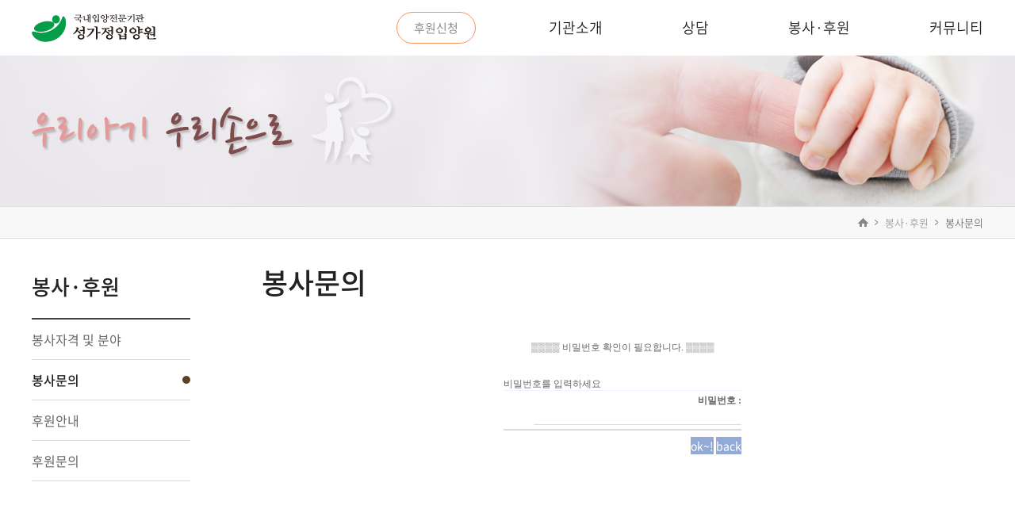

--- FILE ---
content_type: text/html
request_url: http://holyfcac.or.kr/bbs/board.php?tbl=volunteer&mode=PASS&type=VIEW&num=12163&category=&findType=&findWord=&sort1=&sort2=&it_id=&shop_flag=&mobile_flag=&page=11
body_size: 3860
content:
<!DOCTYPE html>
<head>
<meta http-equiv="X-UA-Compatible" content="IE=edge,chrome=1" />
<meta name="viewport" content="user-scalable=yes, maximum-scale=1.0, minimum-scale=0.25, width=1200">
<script src="https://ajax.googleapis.com/ajax/libs/jquery/1.11.2/jquery.min.js"></script>
<!--[if lt IE 9]>
  <script src="/css/js/selectivizr-min.js"></script>
  <script src="/css/js/selectivizr.js"></script>
<![endif]-->

<!-- 호환성 보기 제거 메타 -->
<meta http-equiv="X-UA-Compatible" content="IE=edge,chrome=1" />

<!-- 사이트 전체 기본 문자셋 지정 -->
<meta http-equiv="Content-Type" content="text/html; charset=utf-8">

<!-- 캐쉬 사용하지 않음 메타 -->
<meta http-equiv="Cache-Control" content="no-cache"/>
<meta http-equiv="Expires" content="0"/>
<meta http-equiv="Pragma" content="no-cache"/>

<!-- <meta name="robots" content="noindex,nofollow"> -->

<!-- 페이스북 관련 메타 
<meta property="og:image" content=""/>
<meta property="og:title" content="[성가정입양원]"/>
<meta property="og:description" content=""/>
<meta property="og:type" content="website" />-->

<!-- 트위터 관련 메타 -->
<meta name="twitter:title"          content="[성가정입양원] ">
<meta name="twitter:image"          content="">
<meta name="twitter:description"    content="">

<!-- 네이버 사이트 등록 관련 메타 -->
<meta name="naver-site-verification" content=""/>
<meta name="description" content="서울가톨릭 복지회소속 국내입양기관, 국내입양, 미혼부모상담, 자원봉사 및 후원 안내.">
<meta property="og:type" content="website">
<meta property="og:title" content="성가정입양원">
<meta property="og:description" content="서울가톨릭 복지회소속 국내입양기관, 국내입양, 미혼부모상담, 자원봉사 및 후원 안내.">
<meta property="og:image" content="http://www.holyfcac.or.kr/images/main/logo_naver.jpg">
<meta property="og:url" content="http://www.holyfcac.or.kr">

<!-- 공통 CSS 파일 -->
<link rel="stylesheet" href="/GnCommon/css/common.css" type="text/css">

<!-- 쇼핑몰 상품문의 / 사용후기 게시판 -->

<!-- 매장현황 게시판 스킨 -->
<link rel="stylesheet" href="/GnCommon/css/agency_search_bbs.css" type="text/css">

<!-- 커스텀 페이징 전용 CSS -->
<link rel="stylesheet" href="/GnCommon/css/custom_paging.css" type="text/css">

<!-- 기존 달력 -->
<link rel="stylesheet" href="/GnCommon/css/calendar-eraser_lim.css" type="text/css">
<link rel="stylesheet" href="/GnCommon/css/calender_jquery.css" type="text/css">
<!-- Gn 솔루션 자바스크립트 function -->
<script type='text/javascript' src='/GnCommon/js/javascript.js'></script>

<!-- jQuery 1.7 압축버젼 -->
<script type="text/javascript" src="/GnCommon/js/jquery-1.7.min.js"></script>

<!-- jQuery 애니메이션 (가속,탄력) 효과관련 추가 스크립트 -->
<script type="text/javascript" src="/GnCommon/js/jquery.easing.min.js"></script>

<!-- 모바일 카카오톡 링크 관련 -->
<script type='text/javascript' src='/GnCommon/js/kakao.link.js'></script>

<!-- 기존달력 -->
<script type='text/javascript' src='/GnCommon/js/calendar-eraser_lim.js'></script>

<title>성가정입양원 - 홈페이지</title>
<!-- ------------------------------------------------------------- [ 디자인 CSS 영역 - S ] ------------------------------------------------------------- -->

<link rel="stylesheet" href="/css/style.css" type="text/css">			<!-- 디자인 CSS -->
<link rel="stylesheet" href="/css/style_ex1.css" type="text/css">		<!-- 추가 CSS -->
<link rel="stylesheet" href="/css/font.css" type="text/css">		<!-- 추가 CSS -->
<script src="/css/js/menu.js"></script>
<!-- ------------------------------------------------------------- [ 디자인 CSS 영역 - E ] ------------------------------------------------------------- -->
<!-- ------------------------------------------------------------- [ 개발 CSS 영역 - S ] ------------------------------------------------------------- -->
<script src="/css/js/frmCheck.js" type="text/javascript"></script>
<!-- ------------------------------------------------------------- [ 개발 CSS 영역 - E ] ------------------------------------------------------------- -->
</head>

<body leftmargin="0" topmargin="0">
<DIV ID="objContents">

<div id="wrap">
	<div id="header">
		<div class="inner">
			<h1><a href="/main.php"><img src="/images/main/logo.jpg" alt="국내입양전문기관 성가정입양원" /></a></h1>
			<div class="member_menu">
				<!-- 					<span><a href="/member/login.php">Login</a></span>
					<span class="bar"><img src="/images/main/dot.jpg" alt="" /></span>
					<span><a href="/member/join.php">Join</a></span>
				 -->
			</div><!--// member_menu -->
			<div class="btn_top2">
				<a href="/sub03/sub03_2.php">후원신청</a>
			</div>
			<ul id="gnb" class="clfix">
				<li><a href="/sub01/sub01.php">기관소개</a></li>
				<li><a href="/sub02/sub01_1_2.php">상담</a></li>
				<li><a href="/sub03/sub01.php">봉사·후원</a></li>
				<li><a href="/bbs/board.php?tbl=notice">커뮤니티</a></li>
			</ul><!--// gnb -->
		</div><!--// inner -->
	</div><!--// header -->

	<div id="sub_visual" class="sub_visual1"></div><!--// sub_visual -->
	
	<div class="location">
		<div class="inner">
			<span class="path">
				<a href="/main.php"><img src="/images/sub/home.png" alt="HOME" class="path_home" /> </a>
				<a href="/sub03/sub01.php"><img src="/images/sub/path_arrow.png" alt="" class="path_arrow" /> 봉사·후원 </a>
				<img src="/images/sub/path_arrow.png" alt="" class="path_arrow" /> <span>봉사문의</span>
			</span>
		</div><!--// inner -->
	</div><!--// location -->

	<div id="sub_container" class="clfix">
		<div id="sidebar">
			<h2 class="sub_title">봉사·후원</h2>
			



	<div class="lnb">
		<h3 class='#none' ><a href="/sub03/sub01.php"  ><span>봉사자격 및 분야</span></a></h3>
		<h3 class='on' ><a href="/bbs/board.php?tbl=volunteer"  class="over" ><span>봉사문의</span></a></h3>
		<h3 class='#none' ><a href="/sub03/sub03.php"  ><span>후원안내</span></a></h3>
		<h3 class='#none' ><a href="/bbs/board.php?tbl=support"  ><span>후원문의</span></a></h3>
	</div>





		</div><!--// sidebar -->
		<div id="sub_contents">
			<div class="contop">
				<h3 class="page_title">봉사문의</h3>
			</div><!--// contop -->

			<div class="conbody">
				
				<style type="text/css">
.btn_top2{position: absolute; left: 460px; top: 50%;width:100px;height:40px; text-align:center;line-height:38px; border:solid 1px #ff8e55; border-radius:25px; transform:translateY(-50%);}
.btn_top2 a{display:block; color:black;font-size:15px; font-weight: 350;}
.btn_top2 a:hover{font-weight:500; color:#ff8e55}
.privacy_go{display:inline-block;}
.privacy_go2{background:#ff8e55; position:absolute; right: 0;display:inline-block;width:120px;height:30px; text-align:center;line-height:28px;top: 30px;}
.privacy_go2 a{display:block;font-size:13px; color:#fff;}
/* .privacy_go2 a:hover{color:#ff8e55} */
</style><script language=javascript>
function writeChk(form) {
	if(!form.passwd.value) {
		alert('비밀번호를 입력하세요');
		form.passwd.focus();
		return false;
	}
	return true;
}
</script>
<style type="text/css">
td {font-family: "돋음"; color: #666666; font-size: 9pt; line-height: 16px;}

A:link {
	COLOR: #818181; TEXT-DECORATION: none
}
A:visited {
	COLOR: #818181; TEXT-DECORATION: none
}
A:active {
	COLOR: #818181; TEXT-DECORATION: none
}
A:hover {
	COLOR: #B9B9B9; TEXT-DECORATION: underline
}

img { border:0; }
</style>
<br>
<form name="writeform" id="test" method="post" action="/bbs/board.php?tbl=volunteer&mode=VIEW&num=12163&category=&findType=&findWord=&sort1=&sort2=&page=11&mobile_flag=" enctype="multipart/form-data" validate="UTF-8" onsubmit="return writeChk(this)">
<!-- ######### 주요 히든 필드 수정하지 마세요 ########### -->
<input type="hidden" name="mode" value="VIEW">
<input type="hidden" name="tbl" value="volunteer">
<input type="hidden" name="num" value="12163">
<input type="hidden" name="category" value="">
<input type="hidden" name="findType" value="">
<input type="hidden" name="findword" value="">
<input type="hidden" name="sort1" value="">
<input type="hidden" name="sort2" value="">
<input type="hidden" name="page" value="11">
<!-- ######### 주요 히든 필드 수정하지 마세요 ########### -->
<table align="center" cellpadding="0" cellspacing="0" width="300">
    <tr>
        <td height="30" align="center">▒▒▒▒ 비밀번호 확인이 필요합니다. ▒▒▒▒</td>
    </tr>
<table>
<table align="center" cellpadding="0" cellspacing="0" width="300">
    <tr>
        <td height=14 background="/skin/bbs/basic_white/del_head_bg.gif"></td>
    </tr>
	<tr>
		<td height=25 valign=bottom style="border-bottom:1px solid #EFF3FF">비밀번호를 입력하세요</td>
	</tr>
	<TR>

      <TD align=right height=50 style="border-bottom:2px solid #dcdcdc"> <b>비밀번호
        :</b>
        <input type="password" name="passwd" style="border:0; border-bottom:1px solid #dcdcdc">
		</TD>
	</TR>
	<TR>
		<TD align=right height=40>
			<input type=submit value="ok~!" class=input style="color:#FFFFFF; background-color:#94AAD6; width:60; height:20; border:0">
							<input type=button value="back" class=input style="color:#FFFFFF; background-color:#94AAD6; width:60; height:20; border:0" onclick="self.location.href=document.referrer;">
					</TD>
	</TR>
</TABLE>
</form>				
			</div><!--// conbody -->
		</div><!--// sub_contents -->
	</div><!--// sub_container -->


	<div id="footer">
		<div class="inner">
			<div class="footer_logo">
				<img src="/images/main/footer_logo1.jpg" alt="국내입양전문기관 성가정입양원" /><br />
				<img src="/images/main/footer_logo2.jpg" alt="사회복지법인 서울가톨릭사회복지회" />
			</div><!--// footer_logo -->

			<div class="information">
			<p class="privacy_go"><a href="/member/privacy.php" >개인정보취급방침</a></p>
			
				<address>
					<span>주소: [02824] 서울특별시 성북구 선잠로 2길 242, 고유번호 209-82-06422</span>
					<span>전화번호 : 02-764-4741~3, 팩스 : 02-764-4746, email : holy4741@hanmail.net </span>
				</address>
				<p class="copyright">Copyright (c) 성가정입양원 (Holy Family Child Adoption Center) Holyfcac.or.kr, All rights reserved. </p>
			</div><!--// information -->
			<p class="privacy_go2"><a href="http://www.saetun.co.kr/ebook/ecatalog5.php?Dir=92&catimage=&callmode=admin" target="blank"><span style="font-size:8px">▶</span>&nbsp;&nbsp;소식지 보기</a></p>

		</div><!--// inner -->
	</div><!--// footer -->
</div><!--// wrap -->



<script type="text/javascript">
	$('.family_site_title h2').click(function(){
		$('.family_site_list').slideToggle(200)
	})
	$('.family_site').mouseleave(function(){
		$('.family_site_list').slideUp(200)
	})
</script>
</DIV>
<DIV ID="objSelection">
</DIV>

</body>
</html>


<!-- new post -->
<script src="http://dmaps.daum.net/map_js_init/postcode.v2.js"></script>
<script type="text/javascript" src="/addr_zip/Uzipjs/new_UzipJs.js"></script><!-- openDaumPostcode -->


--- FILE ---
content_type: text/css
request_url: http://holyfcac.or.kr/css/style.css
body_size: 4730
content:
/* Common **********************************************************************/
/* @import url(http://fonts.googleapis.com/earlyaccess/nanumgothic.css); */
@import url('https://cdn.rawgit.com/theeluwin/NotoSansKR-Hestia/master/stylesheets/NotoSansKR-Hestia.css');
@import url('https://cdn.rawgit.com/singihae/Webfonts/master/style.css');
/* Common **********************************************************************/ 
html,body {width:100%; }
html {overflow-y:scroll; box-sizing:border-box;}
*, *:before, *:after{box-sizing:inherit;}
*{
-webkit-text-size-adjust:none;
-webkit-text-size-adjust - auto | none | N% (default auto)
}
body {word-break:break-all;-ms-word-break:break-all; }
body,div,dl,dt,dd,ul,ol,li,h1,h2,h3,h4,h5,h6,pre,code,form,fieldset,legend,textarea,p,blockquote,th,td,input,select,textarea,button {margin:0; padding:0;}
fieldset,img {border:0px none;  vertical-align:top;}
dl,ul,ol,menu,li {list-style:none;}
blockquote, q {quotes: none;}
blockquote:before, blockquote:after,q:before, q:after {content:''; content:none;}
button {border:0 none; background-color:transparent; cursor:pointer;}
body { background:#fff;}
body,th,td,input,select,textarea,button {font-size:14px; line-height:1.6; font-family:'Noto Sans Korean', sans-serif; color:#7d7d7d; font-weight: 400;}  

a:link,a:active,a:visited{color:#7d7d7d; text-decoration:none; border:0px;}
a:hover,a:focus{color:#333; text-decoration:none}

table {border-collapse:collapse; border-spacing:0;}
address,caption,cite,code,dfn,em,var {font-style:normal; font-weight:normal;}
summary, caption, legend, hr {width:0; height:0; font-size: ; line-height: ; overflow: hidden; visibility: hidden; border: none; position:absolute; left:-1000em;}
caption {position:static;}
/* label hidden 처리 */
.invisible{overflow:hidden; visibility:hidden; width:0; height:0; font-size:0; line-height:0; position:absolute;}
label.invisible{*position:Absolute;}

/* common */
.clfix:after {content: "."; display: block; height:0px; clear: both; visibility: hidden;}
.clfix {display:inline-block;}
.clfix {display:block;}
* html .clfix {height:1%;} /* Hides from IE-mac */
.clfix {zoom:1;} /*for IE 5.5-7*/

.list {border-top:2px solid #1c1815; border-bottom:1px solid #1c1815;}
.jua {font-family:'BM JUA','배달의민족 주아',sans-serif;}
.hana{font-family:'BM HANNA','배달의민족 한나', sans-serif; }

h4.h4_title	{font-family:'BM JUA','배달의민족 주아',sans-serif; background: url(/images/sub/h4_title.jpg) no-repeat 0 10px; font-size: 25px; color: #487fab; padding-left: 16px;}

/*멤버스킨*/
.title{font-size:15px; font-weight:bold;}

/*테이블*/
.tbl_type,.tbl_type th,.tbl_type td{border:0}
.tbl_type{width:100%;border-bottom:1px solid #e2e2e5; }
.tbl_type th{padding:10px 0 10px 0;border-top:2px solid #383d4a; font-weight:bold; border-bottom:1px solid #e2e2e5;}
.tbl_type p{font-size:11px; color:#b6b7bc;}
.tbl_type td{padding:7px 0 7px 0;border-top:1px solid #e5e5e5;color:#4c4c4c; border-bottom:none; border-top:none; line-height:18px;}

.tbl_type2,.tbl_type2 th,.tbl_type2 td{border:0}
.tbl_type2{width:100%;border-bottom:1px solid #e7e7e7; }
.tbl_type2 th{padding:10px 0 10px 0; background:#f9f9f9; text-align:center;}
.tbl_type2 p{font-size:11px; color:#b6b7bc;}
.tbl_type2 td{padding:10px 0 10px 10px; border-bottom:none; border-top:none; line-height:18px;}

.tbl_type3{width:100%; border-left:1px #ddd solid; border-right:1px #ddd solid;}
.tbl_type3 th {text-align:center;  background:#f6f6f6;border-bottom:1px #ccc solid; font-size:15px; color:#444; font-weight:bold; line-height:20px;  padding:15px ; text-align:center;}
.tbl_type3 .thbg {background:#777; font-size:15px; color:#fff; font-weight:600; line-height:20px; text-align:center;border-left:none;}
.tbl_type3 td { border-bottom:1px #ccc solid; line-height:35px; border-left:1px solid #ccc;  font-size:14px; color:#666;  line-height:24px; padding:20px ;}
.tbl_type3 .border_none{border-bottom:1px solid #ccc; border-left:1px solid #fff;}
.tbl_type3 .left_border {border-left:1px solid #ccc; }
.tbl_type3 .cetner { text-align:center; padding-left:0px;}
.tbl_type3 .left { text-align:left; padding-left:20px;}

/*로그인스킨*/
.login_wrap{width:600px; position:relative; margin:0 auto; text-align:center;overflow:hidden;}
.login_id{width:240px; float:left;height:30px; font-size:14px; font-weight:bold; color:#444;}
.login_pw{width:240px; float:left; height:30px; font-size:14px; font-weight:bold; color:#444;}
.login_btn{width:70px; float:left; height:30px; font-size:14px; font-weight:bold; color:#fff; background-color:#333; border:none; }
.num_txt{width:100px; float:left;height:20px; font-size:13px; font-weight:bold; color:#444;}
.font_color{color:#1a386a; font-weight:bold;}

/*회원가입 스킨*/
.inWrap {width:98%;  border:1px solid #353638; border-width:1px 0; padding:30px 0;}
.inWrap.type1 { padding:50px 0;}
.inWrap.type2 { padding:0;}
.inWrap.type3 { padding:5px 0; border-bottom-width:0;}
.inWrap.width1 { width:680px !important; margin:0 auto;}
.tbox1 { border:1px solid #cdcdcd; }
.tbox1 .boxTit { padding:20px 20px 10px; color:#333; font-weight:700; font-size:16px;}
.tbox1 .txt_scroll { height:200px; padding:0 20px; overflow-y:auto;}
.txt_type { line-height:25px; font-size:13px; color:#666;}
.agreement input{vertical-align:middle; border:none;}
.btnType { display:inline-block; position:relative; transition:all 0.3s;}
.btnType.btn1 { height:30px; line-height:28px; padding:0 45px; font-size:13px;}
.btnType.btn1.color2 {border:1px solid #333; background:#333; cursor:pointer; }
.btnWrap input{color:#fff;}

.center{text-align:center; }
.inner{width:1200px; margin:0 auto; position:Relative; }
#header .inner{height:100%}

/*  


****** font-weight 참고하세용 ******
font-weight:100 - NotoSans-Thin
font-weight:300 - NotoSans-Light
font-weight:350 - NotoSans-DemiLight
font-weight:400 - NotoSans-Regular
font-weight:500 - NotoSans-Medium
font-weight:700 - NotoSans-Bold


*/

#wrap{}
#header{width:100%; height:70px; }
#header h1{position:absolute; left:0; top:18px;}
#header .member_menu{position:absolute; right:0; top:0; }
#header .member_menu span{line-height:65px; font-weight:300;}
#header .member_menu span.bar{margin:0 10px;}
#header .member_menu span.bar img{vertical-align:Middle;}
#header .member_menu span a{font-size:13px; color:#999999; }
#gnb{float:right;}
#gnb > li{float:left; line-height:70px; font-size:18px; font-weight:350; margin-left:100px;}
#gnb > li > a{color:#222222;}
#gnb > li > a:hover{font-weight:500; }
#visual_wrap{width:100%; height:350px; position:relative; overflow:hidden; }
.main_quick_menu{width:100%; height:255px; background:url(/images/main/bg_quick.jpg) top center no-repeat; }
.main_quick_menu .inner{padding-top:30px;}
.main_quick_menu p.top_txt{font-size:14px; color:#666666; font-weight:350; line-height:34px; text-align:center; }
.main_quick_menu p.top_txt strong{display:block; font-size:28px; color:#444444; font-weight: 500;}
.main_quick_menu p.top_txt span.color_green{color:#67992c; }
.main_quick_menu p.top_txt span.color_orange{color:#f68c02; }
.main_quick_menu .quick_menu{margin-top:25px;}
.main_quick_menu .quick_menu li{float:left; width:300px; position:relative; }
.main_quick_menu .quick_menu li a{}
.main_quick_menu .quick_menu li a:after{display:block; content:''; clear:both;}
.main_quick_menu .quick_menu li img{float:left; margin-right:24px;}
.main_quick_menu .quick_menu li dl{margin-top:35px;}
.main_quick_menu .quick_menu li dt{font-size:18px; color:#333333; font-weight:700; line-height:40px;}
.main_quick_menu .quick_menu li dd{font-size:14px; color:#888888; font-weight:400; line-height:24px; margin-top:4px;}
.main_quick_menu .quick_menu li:hover img{transform:rotateY(360deg); transition:500ms linear all;}

.main_container{width:1200px; margin:40px auto 0; }
.main_container > div{float:left; position:relative; margin-bottom:40px;}
.main_container h2{font-size:20px; color:#333333; line-height:1; }
.main_cont1{width:600px; height:200px; background:url(/images/main/bg_cont1.jpg) 0 0 no-repeat; }
.main_cont1 a{display:block; width:100%; height:100%; padding:33px 0 0 248px;}
.main_cont2{width:260px; height:200px; background:url(/images/main/bg_cont2.jpg) 0 0 no-repeat; padding:34px 0 0 30px;}
.main_cont3{width:260px; height:200px; background:url(/images/main/bg_cont3.jpg) 0 0 no-repeat; padding:34px 0 0 30px;}
.main_cont1 p, .main_cont2 p, .main_cont3 p{font-size:14px; color:#888888; line-height:24px; font-weight:400; margin-top:20px;}
.main_cont1 p strong, .main_cont2 p strong, .main_cont3 p strong{display:block; font-weight:500; font-size:16px; color:#777777; margin-bottom:7px;}
.main_cont2 a.btn_go{display:block; width:200px; height:31px; text-align:center; line-height:31px; font-size:14px; color:#ffffff; font-weight:500; background:#487fab; margin-top:15px;}
.main_cont3 a.btn_go{display:block; width:200px; height:31px; text-align:center; line-height:31px; font-size:14px; color:#ffffff; font-weight:500; background:#76923b; margin-top:15px;}
.main_cont4{width:600px; height:265px; border-bottom:1px solid #cccccc; }
.main_cont4 .bbs_tab{height:50px; border-bottom:1px solid #999999; margin-left:1px;}
.main_cont4 .bbs_tab li{float:left; width:135px; height:49px; border:1px solid #cccccc; border-bottom:0 none; margin-left:-1px; text-align:center; line-height:49px; cursor:pointer; font-size:16px; color:#555555; }
.main_cont4 .bbs_tab li:hover{ font-weight:700;}
.main_cont4 .bbs_tab li.on{background:#f3f19d; border:1px solid #f3f19d; border-bottom:0 none; font-weight:700;}
.main_cont4 .btn_more_list{position:absolute; right:1px; top:2px; }
.main_cont4 .btn_more_list li{position:absolute; right:0; top:0;}
.main_cont4 .bbs_cont_wrap{padding:17px 10px 0; }
.main_cont4 .bbs_cont_wrap .preview_bbs_list{}
.main_cont4 .bbs_cont_wrap .preview_bbs_list li{font-size:15px; color:#555555; font-weight:300; line-height:35px; background:url(/images/main/dot2.jpg) 0 center no-repeat; padding-left:13px;}
.main_cont4 .bbs_cont_wrap .preview_bbs_list li span{float:right; margin-left:30px;}
.main_cont4 .bbs_cont_wrap .preview_bbs_list li a{color:#555555; display:block; text-overflow:ellipsis; white-space:nowrap; overflow:hidden; }
.main_cont4 .bbs_cont_wrap .preview_bbs_list li a:hover{text-decoration:underline;}
.main_cont5{width:560px;}
.main_cont5 h2{height:50px; border-bottom:1px solid #999999; font-size:20px; color:#333333; line-height:40px; }
.main_cont5 a.btn_more{position:absolute; right:1px; top:2px;}
.main_cont5 .preview_gallery_list{padding-top:30px;}
.main_cont5 .preview_gallery_list li{float:left; width:175px; margin-left:17.5px; font-size:0;}
.main_cont5 .preview_gallery_list li:first-child{margin-left:0; }
.main_cont5 .preview_gallery_list li .gallery_img{width:175px; height:140px; display:table-cell; text-align:center; vertical-align:middle; border:1px solid #e0e0e0; }
.main_cont5 .preview_gallery_list li .gallery_img img{max-width:173px; max-height:138px;}
.main_cont5 .preview_gallery_list li p{display:block; text-overflow:ellipsis; white-space:nowrap; overflow:hidden; font-size:14px; color:#444444; font-weight:300; line-height:40px;}

.banner_rolling{width:1200px; margin:0 auto; height:70px;}

#footer{border-top:1px solid #cccccc; height:140px;}
#footer .footer_logo{position:absolute; left:0; top:34px;}
#footer .footer_logo img{margin-bottom:6px;}
#footer .information{position:absolute; left:195px; top:30px;}
#footer .information address{}
#footer .information address span{display:block; font-size:13px; color:#666666; line-height:23px; font-weight:300; }
#footer .information p.copyright{display:block; font-size:13px; color:#666666; line-height:23px; font-weight:300; }
#footer .family_site{position:absolute; right:0; top:36px; }
#footer .family_site_title{width:210px; height:30px; border:1px solid #999999; cursor:pointer; background:url(/images/main/arrow_family_site.jpg) right center no-repeat; }
#footer .family_site_title h2{font-size:13px; color:#555555; font-weight:300; line-height:28px; padding-left:20px;}
#footer .family_site_list{display:none; position:absolute; left:0; bottom:29px; border:1px solid #999999; width:210px; background:#ffffff; padding:10px 0;}
#footer .family_site_list li{line-height:24px;}
#footer .family_site_list li a{display:block; width:100%; height:100%; padding:0 20px; font-size:13px; color:#777777;}
#footer .family_site_list li a:hover{color:#333333; }

.privacy_go {font-size:13px; color:#222;}
.privacy_go a{font-size:13px; color:#222;}
.select_box{border:1px solid #d6d9de}
/* sub */
#sub_visual{width:100%; height:190px; }
.sub_visual1{background:url(/images/sub/sub_visual1.jpg) top center no-repeat; }
.location{width:100%; height:41px; background:#f8f8f8; border-top:1px solid #dddddd; border-bottom:1px solid #dddddd; text-align:right; }
.location span.path{font-size:13px; color:#888888; font-weight:300; line-height:39px;}
.location span.path img.path_home{vertical-align:0px; }
.location span.path img.path_arrow{vertical-align:2px; margin:0 5px;}
.location span.path span{color:#444444; }
#sub_container{width:1200px; margin:0 auto; }
#sidebar{width:200px; float:left; }
#sidebar h2.sub_title{width:200px; height:100px; font-size:26px; color:#222222; font-weight:500; line-height:120px;}
.lnb{border-top:2px solid #444444; }
.lnb h3{height:51px; border-bottom:1px solid #dadada; line-height:50px;}
.lnb h3 a{display:block; width:100%; height:100%; font-size:16px; color:#666666; font-weight:400;}
.lnb h3 a:hover{font-weight:500; color:#222222;}
.lnb h3 a.over, .lnb h3.active a{font-weight:500; color:#222222; background:url(/images/sub/lnb_on.jpg) right center no-repeat; }
.lnb ul{border-bottom:1px solid #dadada; background:#f4f4f4; padding:10px 10px; display:none;}
.lnb ul li{line-height:26px;}
.lnb ul li a{font-size:13px; font-weight:400; color:#888888;}
.lnb ul li a.hover{color:#444444; }
.lnb ul li a.m_over{color:#444444; font-weight:700;}
#sub_contents{width:910px; float:right; }
.contop{height:100px; }
.contop h3.page_title{font-weight:500; font-size:36px; color:#222222; line-height:110px;}
.conbody{padding-bottom:70px; min-height:500px; word-break:keep-all;}
.depth4_menu{margin-bottom:30px; }
.depth4_menu li{float:left; margin-right:30px;}
.depth4_menu li a{font-size:15px; color:#555555;}
.depth4_menu li a.on{ color:#67992c; border-bottom:1px solid #67992c; }

.center {text-align:center;}

/* 연혁 */
.tabs{text-align: center;}
.tabs ul li{float:left; width: 200px; margin: 0 auto; border: 1px solid #b1c8da; background: #d9e8f3; padding: 5px 0; text-align: center; border-box;}
.tabs ul li a{font-family:'BM JUA','배달의민족 주아',sans-serif; font-size: 20px; color: #6a97bb;}
.tabs ul li.on{border: 1px solid #b1c8da; background: #487FB9;padding: 5px 0; text-align: center;}
.tabs ul li.on a{font-family:'BM JUA','배달의민족 주아',sans-serif; font-size: 20px; color: #ffffff; }

.history{width:910px; overflow:hidden; margin-top: 40px;}
.history .history_list{width:910px;position:relative;}
.history .history_list .history_year{float:left; width:170px; font-size:26px; font-weight:800; color:#333; font-family:'Malgun Gothic'; }
.history .history_img{float: left; }
.history .history_list .history_item{float: right; width: 100%;}
.history .history_list .history_item:after{content:""; display:block; clear:both;}
.history .history_list dt,.history .history_list dd{float:left; min-height:30px;}
.history .history_list dt{position:relative; line-height:30px; width:130px; color:#222; font-size:25px; font-weight:bold;  font-family:'Malgun Gothic'; }
.history .history_list dt:after{content:""; display:block; position:absolute; right:-6px; top:7px; width:10px; height:11px; background:url(/images/sub/history_y_icon.gif) 0;}
.history .history_list .history_item:first-child dt:after{top:0px}
.history .history_list dd{width:780px; line-height:24px; padding-left:30px; padding-bottom:75px; border-left:1px solid #d2d2d2; font-size:15px; color:#444444; }
.history .history_list .y_list .m_tit{margin: 0 20px;}
.history .history_list .y_list strong{width: 160px; display: inline-block;}
.history .history_list .y_list span{width: 540px; display: inline-block;}
.h_icon{position:absolute; right:774px; }

/* 찾아오시는길 */
.mapbox{padding:20px; border: 1px solid #dddddd; margin-top: 30px;}
.mapbox .mapicon{float: left; }
.mapbox .mapicon img{float: left;}
.mapbox .mapicon p{float: left; margin-top: 10px; margin-left: 10px; font-size:13px; }

/*후원,부모신청서 온라인폼*/
.tbl_online3{width:100%; border-top:2px #555 solid; border-left:1px #ddd solid; border-right:1px #ddd solid;display:block;}
.tbl_online3 th { text-align:center;  background:#f4f4f4;border-bottom:1px #c9caca solid; font-size:14px; color:#444; line-height:20px; padding:10px ; font-weight:700;}
.tbl_online3 .thbg {background:#777; font-size:14px; color:#fff; font-weight:600; line-height:20px; text-align:center;border-left:none;}
.tbl_online3 td { border-bottom:1px #c9caca solid; line-height:35px; font-size:14px; color:#666;  line-height:20px; padding:10px 13px;}
.tbl_online3 .border_none{border-bottom:1px solid #ccc; border-left:1px solid #fff;}
.tbl_online3 .left {border-left:1px solid #ccc; }
.tbl_online3 .cetner { text-align:center; padding-left:0px;}


.form_input0  {border: 1px solid #d6d9de; width:100%; height:25px; color:#676767; font-size:13px;}
.form_input2  {border: 1px solid #d6d9de; width:200px; height:25px; color:#676767; font-size:13px;}
.form_input3  {border: 1px solid #d6d9de; width:70px; height:25px; color:#676767; font-size:13px;}
.form_input4  {border: 1px solid #d6d9de; width:200px; height:25px; color:#676767; font-size:13px;}
.form_input5  {border: 1px solid #d6d9de; width:500px; height:25px; color:#676767; font-size:13px;}
.form_input6  {border: 1px solid #999; width:30%; height:25px; color:#676767; font-size:13px;}
.form_input9  {border: 1px solid #d6d9de; width:50px; height:25px; color:#676767; font-size:13px;}





/*후원 쪽 고치기*/

.tbl_online {width:100%; border-top:2px #555 solid; border-left:1px #ddd solid; border-right:1px #ddd solid;}
.tbl_online th {text-align:center;  background:#f4f4f4;border-bottom:1px #c9caca solid; font-size:14px; color:#444; line-height:20px; padding:15px ; font-weight:700;}
.tbl_online td { border-bottom:1px #c9caca solid; line-height:35px; font-size:14px; color:#666;  line-height:20px; padding:15px ; padding-left:20px;  font-weight:normal; }
.tbl_online .left {border-left:1px solid #ccc; }
.tbl_online span.small {display:inline-block; font-size:12px; color:#444; line-height:18px; font-weight:normal; margin-top:10px;}

.input_01 {border: 1px solid #d6d9de; width:250px; height:25px; color:#676767; font-size:13px;}
.input_02  {border: 1px solid #d6d9de; width:70px; height:25px; color:#676767; font-size:13px;}
.input_03  {border: 1px solid #d6d9de; width:500px; height:25px; color:#676767; font-size:13px;}
.input_04  {border: 1px solid #d6d9de; width:200px; height:25px; color:#676767; font-size:13px;}
.input_05  {border: 1px solid #d6d9de; width:150px; height:25px; color:#676767; font-size:13px;}

.box01 {width:100%;height:160px; border:1px solid #ccc;}

.btn01 { width:170px; margin:0 auto; font-weight:bold}
.btns01 {display:inline-block; width:100px; height:35px; text-align:center; background:#ee770e; line-height:30px; color:#fff;}
.btns02 {display:inline-block; width:100px; height:35px; text-align:center;  line-height:30px; color:#444; border:1px solid #999;}

p.point {font-size:14px; color:#444; }




--- FILE ---
content_type: text/css; charset=utf-8
request_url: https://cdn.rawgit.com/singihae/Webfonts/master/style.css
body_size: -146
content:
 @font-face {
    font-family:'NanumBarunGothic';
    font-weight: 400;
    font-style: normal;
    src: url('https://cdn.jsdelivr.net/gh/buppagi/webfonts/fonts/NanumBarunGothic.eot');
    src: url('https://cdn.jsdelivr.net/gh/buppagi/webfonts/fonts/NanumBarunGothic.eot?#iefix') format('embedded-opentype'),
				 url('https://cdn.jsdelivr.net/gh/buppagi/webfonts/fonts/NanumBarunGothic.woff') format('woff'),
				 url('https://cdn.jsdelivr.net/gh/buppagi/webfonts/fonts/NanumBarunGothic.svg#NanumBarunGothic') format('svg'),
        url('https://cdn.jsdelivr.net/gh/buppagi/webfonts/fonts/NanumBarunGothic.ttf') format('truetype');
}
@font-face {
    font-family:'NanumBarunGothic';
    font-weight: 700;
    font-style: normal;
    src: url('https://cdn.jsdelivr.net/gh/buppagi/webfonts/fonts/NanumBarunGothicBold.eot');
    src: url('https://cdn.jsdelivr.net/gh/buppagi/webfonts/fonts/NanumBarunGothicBold.eot?#iefix') format('embedded-opentype'),
         url('https://cdn.jsdelivr.net/gh/buppagi/webfonts/fonts/NanumBarunGothicBold.woff') format('woff'),
         url('https://cdn.jsdelivr.net/gh/buppagi/webfonts/fonts/NanumBarunGothicBold.svg#NanumBarunGothicBold') format('svg'),
         url('https://cdn.jsdelivr.net/gh/buppagi/webfonts/fonts/NanumBarunGothicBold.ttf') format('truetype');
}
@font-face {
	font-family: "NanumSquareRound";
	font-style: normal;
	font-weight: 300;
	src: local("NanumSquareRoundL"), /* computer */
		url("https://cdn.jsdelivr.net/gh/buppagi/webfonts/fonts/NanumSquareRoundL.eot"), /* IE9 Compat Modes */
		url("https://cdn.jsdelivr.net/gh/buppagi/webfonts/fonts/NanumSquareRoundL.eot?#iefix") format("embedded-opentype"), /* IE6-IE8 */
		url("https://cdn.jsdelivr.net/gh/buppagi/webfonts/fonts/NanumSquareRoundL.woff2") format("woff2"), /* Modern Browsers */
		url("https://cdn.jsdelivr.net/gh/buppagi/webfonts/fonts/NanumSquareRoundL.woff") format("woff"), /* Modern Browsers */
		url("https://cdn.jsdelivr.net/gh/buppagi/webfonts/fonts/NanumSquareRoundL.ttf") format("truetype"); /* Safari, Android, iOS */
}

@font-face {
	font-family: "NanumSquareRound";
	font-style: normal;
	font-weight: 400;
	src: local("NanumSquareRoundR"), /* computer */
		url("https://cdn.jsdelivr.net/gh/buppagi/webfonts/fonts/NanumSquareRoundR.eot"), /* IE9 Compat Modes */
		url("https://cdn.jsdelivr.net/gh/buppagi/webfonts/fonts/NanumSquareRoundR.eot?#iefix") format("embedded-opentype"), /* IE6-IE8 */
		url("https://cdn.jsdelivr.net/gh/buppagi/webfonts/fonts/NanumSquareRoundR.woff2") format("woff2"), /* Modern Browsers */
		url("https://cdn.jsdelivr.net/gh/buppagi/webfonts/fonts/NanumSquareRoundR.woff") format("woff"), /* Modern Browsers */
		url("https://cdn.jsdelivr.net/gh/buppagi/webfonts/fonts/NanumSquareRoundR.ttf") format("truetype"); /* Safari, Android, iOS */
}

@font-face {
	font-family: "NanumSquareRound";
	font-style: normal;
	font-weight: 700;
	src: local("NanumSquareRoundB"), /* computer */
		url("https://cdn.jsdelivr.net/gh/buppagi/webfonts/fonts/NanumSquareRoundB.eot"), /* IE9 Compat Modes */
		url("https://cdn.jsdelivr.net/gh/buppagi/webfonts/fonts/NanumSquareRoundB.eot?#iefix") format("embedded-opentype"), /* IE6-IE8 */
		url("https://cdn.jsdelivr.net/gh/buppagi/webfonts/fonts/NanumSquareRoundB.woff2") format("woff2"), /* Modern Browsers */
		url("https://cdn.jsdelivr.net/gh/buppagi/webfonts/fonts/NanumSquareRoundB.woff") format("woff"), /* Modern Browsers */
		url("https://cdn.jsdelivr.net/gh/buppagi/webfonts/fonts/NanumSquareRoundB.ttf") format("truetype"); /* Safari, Android, iOS */
}

@font-face {
	font-family: "NanumSquareRound";
	font-style: normal;
	font-weight: 800;
	src: local("NanumSquareRoundEB"), /* computer */
		url("https://cdn.jsdelivr.net/gh/buppagi/webfonts/fonts/NanumSquareRoundEB.eot"), /* IE9 Compat Modes */
		url("https://cdn.jsdelivr.net/gh/buppagi/webfonts/fonts/NanumSquareRoundEB.eot?#iefix") format("embedded-opentype"), /* IE6-IE8 */
		url("https://cdn.jsdelivr.net/gh/buppagi/webfonts/fonts/NanumSquareRoundEB.woff2") format("woff2"), /* Modern Browsers */
		url("https://cdn.jsdelivr.net/gh/buppagi/webfonts/fonts/NanumSquareRoundEB.woff") format("woff"), /* Modern Browsers */
		url("https://cdn.jsdelivr.net/gh/buppagi/webfonts/fonts/NanumSquareRoundEB.ttf") format("truetype"); /* Safari, Android, iOS */
}

--- FILE ---
content_type: application/javascript
request_url: http://holyfcac.or.kr/css/js/frmCheck.js
body_size: 6128
content:
/********************************************************************
*
* Form 관련 스크립트 함수 모음
*
*******************************************************************/

/* 폼 검증  함수
**************************************************************************************************************/
function checkForm(f){
	var fLen = f.elements.length;
	var fObj; // 폼 요소
	var fTyp; // 폼 요소 Type
	var fVal; // 폼 요소 Value
	var fMsg; // 경고 메시지 속성
	var fNum; // 숫자만 입력 속성
	var fMax; // 최대 길이 지정
	var fMin; // 최소 길이 지정
	var fMxN; // 최대값 지정
	var fMnN; // 최소값 지정
	var fMal; // 메일 FORMAT
	for(i=0;i<fLen;i++){
		fObj = f.elements[i];
		fTyp = toUpperCase(fObj.type);
		fVal = fObj.value;
		fMsg = fObj.getAttribute("msg"); // 경고 메시지
		fNum = fObj.getAttribute("chknum"); // 숫자만 기입 가능하도록
		fMax = fObj.getAttribute("maxlen"); // 최대 입력byte 제한
		fMin = fObj.getAttribute("minlen"); // 최소 입력byte 제한
		fMxN = fObj.getAttribute("maxnum"); // 최대 숫자 제한
		fMnN = fObj.getAttribute("minnum"); // 최소 숫자 제한
		fRrn = fObj.getAttribute("chkrrn"); // 주민등록번호 체크
		fBrn = fObj.getAttribute("chkbrn"); // 사업자등록번호 체크
		fFrn = fObj.getAttribute("chkfrn"); // 외국인등록번호 체크
		fMal = fObj.getAttribute("chkmail"); // 이메일 체크

		if(fMsg != null && (fTyp == "TEXT" || fTyp == "HIDDEN" || fTyp == "TEXTAREA" || fTyp == "PASSWORD") && fVal.replace(/ /gi,"") == ""){
			alert(fMsg + " 입력해 주세요");
			if(fTyp != "HIDDEN"){fObj.focus();}
			return false;
		}
		if(fMsg != null && (fTyp == "SELECT-ONE" || fTyp == "SELECT-MULTIPLE") && fVal ==""){
			alert(fMsg + " 선택해 주세요");
			fObj.focus(); return false;
		}
		if(fMsg != null && (fTyp == "RADIO" || fTyp == "CHECKBOX") && checkChecked(fObj) == false){
			alert(fMsg + " 선택해 주세요");
			fObj.focus(); return false;
		}
		if(fNum != null && isNaN(fVal)){
			alert("숫자로만 입력해 주세요");
			fObj.focus(); return false;
		}
		if(fMin != null && fMin > getLen(fVal)){
			alert("입력된 글자의 byte가 "+fMin+"byte보다 커야합니다.");
			fObj.focus(); return false;
		}
		if(fMax != null && fMax < getLen(fVal)){
			alert("입력된 글자의 byte가 "+fMax+"byte보다 작아야합니다.\n(영문 "+fMax+"자, 한글 "+Math.floor(fMax/2)+"자 까지 가능합니다.)");
			fObj.focus(); return false;
		}
		if(fMxN != null && parseInt(fMxN) < parseInt(fVal)){
			alert("입력된 숫자는 "+fMxN+"보다 작아야합니다.");
			fObj.focus(); return false;
		}
		if(fMnN != null && parseInt(fMnN) > parseInt(fVal)){
			alert("입력된 숫자는 "+fMnN+"보다 커야합니다.");
			fObj.focus(); return false;
		}
		if(fRrn != null && checkRRN(fVal) == false && fVal != ""){
			alert("주민등록번호가 올바르지 않습니다");
			fObj.focus(); return false;
		}
		if(fBrn != null && checkBRN(fVal) == false && fVal != ""){
			alert("사업자등록번호가 올바르지 않습니다");
			fObj.focus(); return false;
		}
		if(fFrn != null && checkFRN(fVal) == false && fVal != ""){
			alert("외국인등록번호가 올바르지 않습니다");
			fObj.focus(); return false;
		}
		if(fMal != null && checkEmail(fVal) == false && fVal != ""){
			alert("이메일 주소가 올바르지 않습니다");
			fObj.focus(); return false;
		}
	}
	return true;
}

function checkForm_new(f){
	var fLen = f.elements.length;
	var fObj; // 폼 요소
	var fTyp; // 폼 요소 Type
	var fVal; // 폼 요소 Value
	var fMsg; // 경고 메시지 속성
	var fNum; // 숫자만 입력 속성
	var fMax; // 최대 길이 지정
	var fMin; // 최소 길이 지정
	var fMxN; // 최대값 지정
	var fMnN; // 최소값 지정
	var fMal; // 메일 FORMAT

	for(i=0;i<fLen;i++){
		fObj = f.elements[i];
		fTyp = toUpperCase(fObj.type);
		fVal = fObj.value;
		fMsg = fObj.getAttribute("msg"); // 경고 메시지
		fNum = fObj.getAttribute("chknum"); // 숫자만 기입 가능하도록
		fMax = fObj.getAttribute("maxlen"); // 최대 입력byte 제한
		fMin = fObj.getAttribute("minlen"); // 최소 입력byte 제한
		fMxN = fObj.getAttribute("maxnum"); // 최대 숫자 제한
		fMnN = fObj.getAttribute("minnum"); // 최소 숫자 제한
		fRrn = fObj.getAttribute("chkrrn"); // 주민등록번호 체크
		fBrn = fObj.getAttribute("chkbrn"); // 사업자등록번호 체크
		fFrn = fObj.getAttribute("chkfrn"); // 외국인등록번호 체크
		fMal = fObj.getAttribute("chkmail"); // 이메일 체크

		if(fMsg != null && (fTyp == "TEXT" || fTyp == "HIDDEN" || fTyp == "TEXTAREA" || fTyp == "PASSWORD") && fVal.replace(/ /gi,"") == ""){
			alert(fMsg + " 입력해 주세요");
			return false;
		}
		if(fMsg != null && (fTyp == "SELECT-ONE" || fTyp == "SELECT-MULTIPLE") && fVal ==""){
			alert(fMsg + " 선택해 주세요");
			fObj.focus(); return false;
		}
		if(fMsg != null && (fTyp == "RADIO" || fTyp == "CHECKBOX") && checkChecked(fObj) == false){
			alert(fMsg + " 선택해 주세요");
			fObj.focus(); return false;
		}
		if(fNum != null && isNaN(fVal)){
			alert("숫자로만 입력해 주세요");
			fObj.focus(); return false;
		}
		if(fMin != null && fMin > getLen(fVal)){
			alert("입력된 글자의 byte가 "+fMin+"byte보다 커야합니다.");
			fObj.focus(); return false;
		}
		if(fMax != null && fMax < getLen(fVal)){
			alert("입력된 글자의 byte가 "+fMax+"byte보다 작아야합니다.\n(영문 "+fMax+"자, 한글 "+Math.floor(fMax/2)+"자 까지 가능합니다.)");
			fObj.focus(); return false;
		}
		if(fMxN != null && parseInt(fMxN) < parseInt(fVal)){
			alert("입력된 숫자는 "+fMxN+"보다 작아야합니다.");
			fObj.focus(); return false;
		}
		if(fMnN != null && parseInt(fMnN) > parseInt(fVal)){
			alert("입력된 숫자는 "+fMnN+"보다 커야합니다.");
			fObj.focus(); return false;
		}
		if(fRrn != null && checkRRN(fVal) == false && fVal != ""){
			alert("주민등록번호가 올바르지 않습니다");
			fObj.focus(); return false;
		}
		if(fBrn != null && checkBRN(fVal) == false && fVal != ""){
			alert("사업자등록번호가 올바르지 않습니다");
			fObj.focus(); return false;
		}
		if(fFrn != null && checkFRN(fVal) == false && fVal != ""){
			alert("외국인등록번호가 올바르지 않습니다");
			fObj.focus(); return false;
		}
		if(fMal != null && checkEmail(fVal) == false && fVal != ""){
			alert("이메일 주소가 올바르지 않습니다");
			fObj.focus(); return false;
		}
	}
	return true;
}

// 배열 요소일 경우 checked 된것이 있는지 확인
function checkChecked(obj){
	var fname = obj.form.name;
	var objnm = obj.name;
	var oElem = eval(fname+"."+objnm);
	var ret = false;

	if(typeof(oElem.length) == "undefined"){
		if(oElem.checked){
			ret = true;
		}
	} else{
		for(var i=0;i<oElem.length;i++){
			if(oElem[i].checked){
				ret = true;
			}
		}
	}
	return ret;
}

/* 유효성 체크
**************************************************************************************************************/

// 주민등록번호 유효성 체크(Resident Registration number)
function checkRRN(rrn){
	// 주민번호의 형태와 7번째 자리(성별) 유효성 검사
	fmt = /^\d{6}-[1234]\d{6}$/;
	if(!fmt.test(rrn)){
		return false;
	}

	// 날짜 유효성 검사
	birthYear =(rrn.charAt(7) <= "2") ? "19" : "20";
	birthYear += rrn.substr(0, 2);
	birthMonth = rrn.substr(2, 2) - 1;
	birthDate = rrn.substr(4, 2);
	birth = new Date(birthYear, birthMonth, birthDate);

	if( birth.getYear() % 100 != rrn.substr(0, 2) || birth.getMonth() != birthMonth || birth.getDate() != birthDate){
		return false;
	}

	// Check Sum 코드의 유효성 검사
	buf = new Array(13);
	for(i = 0; i < 6; i++) buf[i] = parseInt(rrn.charAt(i));
	for(i = 6; i < 13; i++) buf[i] = parseInt(rrn.charAt(i + 1));

	multipliers = [2,3,4,5,6,7,8,9,2,3,4,5];
	for(i = 0, sum = 0; i < 12; i++) sum +=(buf[i] *= multipliers[i]);

	if((11 -(sum % 11)) % 10 != buf[12]){
		return false;
	}
	return true;
}

// 사업자등록번호 유효성 체크(Business Registration Number)
function checkBRN(brn){
	var sum = 0;
	var getlist =new Array(10);
	var chkvalue =new Array("1","3","7","1","3","7","1","3","5");
	for(var i=0; i<10; i++){ getlist[i] = brn.substring(i, i+1); }
	for(var i=0; i<9; i++){ sum += getlist[i]*chkvalue[i]; }
	sum = sum + parseInt((getlist[8]*5)/10);
	sidliy = sum % 10;
	sidchk = 0;
	if(sidliy != 0){ sidchk = 10 - sidliy; }
	else { sidchk = 0; }
	if(sidchk != getlist[9]){ return false; }
	return true;
}

// 외국인등록번호 유효성 체크(Foreign Registration Number)
function checkFRN(frn){
	var sum=0;
	var odd=0;
	buf = new Array(13);
	for(i=0; i<13; i++){ buf[i]=parseInt(frn.charAt(i)); }
	odd = buf[7]*10 + buf[8];
	if(odd%2 != 0){ return false; }
	if((buf[11]!=6) && (buf[11]!=7) && (buf[11]!=8) && (buf[11]!=9) ){
		return false;
	}
	multipliers = [2,3,4,5,6,7,8,9,2,3,4,5];
	for(i=0, sum=0; i<12; i++){ sum += (buf[i] *= multipliers[i]); }
	sum = 11 - (sum%11);
	if(sum >= 10){ sum -= 10; }
	sum += 2;
	if(sum >= 10){ sum -= 10; }
	if(sum != buf[12]){ return false }
	return true;
}

// 이메일 유효성 체크
function checkEmail(str){
	var reg = /^((\w|[\-\.])+)@((\w|[\-\.])+)\.([A-Za-z]+)$/;
	if(str.search(reg) != -1){
		return true;
	}
	return false;
}

/* 한글/영문/숫자 입력제한 함수 (지정된 것 제외하고 나머지는 무시)
**************************************************************************************************************/
// 숫자입력제어
function pub_chkKeyPress(chkType){
	// delete control key 와 상하좌우 허용함.
	// Delete = 46, BackSpace=8 , Tab=9 , left-right=37-40 Enter = 13 

	if( ((event.keyCode>=37)&&(event.keyCode<=40))||((event.keyCode>=8)&&(event.keyCode<=9))||(event.keyCode==46) ) {
		return true;
	}
// 숫자만 입력
	if(chkType==1){
		if( ( (event.keyCode>=48)&&(event.keyCode<=57) ) || ( (event.keyCode>=96)&&(event.keyCode<=105) ) ) 
		{
			return true;
		}	
		else
		{
			event.returnValue=false;
			return false;
		} 
	}
// 숫자,, 만 입력
	if(chkType==3){
		if( ( (event.keyCode>=48)&&(event.keyCode<=57) ) || ( (event.keyCode>=96)&&(event.keyCode<=105) ) || ((event.keyCode >= 188)&&(event.keyCode <= 188))) 
		{
			return true;
		}	
		else
		{
			event.returnValue=false;
			return false;
		} 
	}
// 숫자,- 만 입력
	if(chkType==4){
		if( ( (event.keyCode>=48)&&(event.keyCode<=57) ) || ( (event.keyCode>=96)&&(event.keyCode<=105) ) || ((event.keyCode >= 189)&&(event.keyCode <= 189)) || ((event.keyCode >= 109)&&(event.keyCode <= 109))) 
		{
			return true;
		}	
		else
		{
			event.returnValue=false;
			return false;
		} 
	}
}

// 한글만 입력
function chkHan(this_s,type){
	temp_value = this_s.value.toString();
	regexp = '';
	repexp = '';
	switch(type){
		case 'c': regexp = /[^ㄱ-ㅎ가-힣]/g;break;
		case 's': regexp = /[^ㄱ-ㅎ가-힣\s]/g;break;
		case '':	regexp = /[^가-힣]/g; break;
		default : regexp = /[^ㄱ-ㅎ가-힣\s]/g;
	}
	if(regexp.test(temp_value)){
		temp_value = temp_value.replace(regexp,repexp);
		this_s.value = temp_value;
	}
}
/*
type
-> 'c' : 초성 포함
-> 's' : 초성 포함 + 공백 포함
-> '' : 초성, 공백 무시

사용예)
초성, 공백 무시
onkeyup = "chkHan(this, '');"
초성 포함
onkeyup = "chkHan(this, 'c');"
초성, 공백 포함
onkeyup = "chkHan(this, 's');"
*/

// 숫자만 입력받기
function chkNum(this_s,type){
	temp_value = this_s.value.toString();
	regexp = /[^-\.0-9]/g;
	repexp = '';
	temp_value = temp_value.replace(regexp,repexp);
	regexp = '';
	repexp = '';
	switch(type){
		case 'int':	 regexp = /[^0-9]/g; break;
		case 'float':regexp = /^(-?)([0-9]*)(\.?)([^0-9]*)([0-9]*)([^0-9]*)/; break;
		case '-int':	regexp = /^(-?)([0-9]*)([^0-9]*)([0-9]*)([^0-9]*)/;break;
		case '-float':regexp = /^(-?)([0-9]*)(\.?)([^0-9]*)([0-9]*)([^0-9]*)/; break;
		default : regexp = /[^0-9]/g; break;
	}
	switch(type){
		case 'int':repexp = '';break;
		case 'float':repexp = '$2$3$5';break;
		case '-int':	repexp = '$1$2$4';break;
		case '-float':repexp = '$1$2$3$5'; break;
		default : regexp = /[^0-9]/g; break;
	}
	temp_value = temp_value.replace(regexp,repexp);
	this_s.value = temp_value;
}
/*
type
-> '', 'int' : 양의 정수
-> 'float' : 양의 실수
-> '-int' : 음의 정수 포함
-> '-int' : 음의 실수 포함

사용예)
양의 정수만
onkeyup = "chkNum(this, '');"
양의 실수만
onkeyup = "chkNum(this, 'float');"
정수만
onkeyup = "chkNum(this, '-int');"
실수만
onkeyup = "chkNum(this, '-float');"
*/

// 영어만 입력받기  (대소문자)
function chkEng(this_s,type){
	temp_value = this_s.value.toString();
	regexp = '';
	repexp = '';
	switch(type){
		case 'small':regexp = /[^a-z]/g;break;
		case 'big':regexp = /[^A-Z]/g;break;
		case 'all':regexp = /[^a-z]/i;break;
		default :regexp = /[^a-z]/i;break;
	}
	temp_value = temp_value.replace(regexp,repexp);
	this_s.value = temp_value;
}
/*
type
-> '', 'all' : 모두
-> 'small' : 소문자
-> 'big' : 대문자

사용예)
모두
onkeyup = "chkEng(this, '');"
소문자만
onkeyup = "chkEng(this, 'small');"
대문자만
onkeyup = "chkEng(this, 'big');"
*/

// 영어와 숫자만 입력받기
function chkNumEng(this_s){
	temp_value = this_s.value.toString();
	regexp = /[^0-9a-zA-Z]/g;
	repexp = '';
	temp_value = temp_value.replace(regexp,repexp);
	this_s.value = temp_value;
}
/*
사용예)
onkeyup = "chkNumEng(this);"
*/

// 영어와 숫자, 언더바만 입력받기
function chkNumEngUbar(this_s){
	temp_value = this_s.value.toString();
	regexp = /[^0-9a-zA-Z_]/g;
	repexp = '';
	temp_value = temp_value.replace(regexp,repexp);
	this_s.value = temp_value;
}
/*
사용예)
onkeyup = "chkNumEngUbar(this);"
*/

//ID 영문+숫자만 입력체크
function Check_ID(input) {
  var err_cnt=0
  for (var i = 0; i < input.length; i++) {
      var val = input.charAt(i);
      if (!((val >= "0" && val <= "9") || (val >= "a" && val <= "z") || (val >= "A" && val <= "Z"))) err_cnt ++;
  }
  if (err_cnt == 0 ) {
     return true;
  } else {
     return false;
  }
}

function comma(v){ 
	var num = v.value;
	if (v.value.length >= 4){
		re = /^$|,/g; 
		num = num.replace(re, ""); 
		fl="" 
		if(isNaN(num)) { alert("문자는 사용할 수 없습니다.");return 0} 
		if(num==0) return num 
		if(num<0){ 
			num=num*(-1) 
			fl="-" 
		}else{
			num=num*1;
		} 
		num = new String(num) 
		temp="" 
		co=3 
		num_len=num.length 
		while (num_len>0){ 
			num_len=num_len-co 
			if(num_len<0){
				co=num_len+co;
				num_len=0;
			} 
			temp=","+num.substr(num_len,co)+temp 
		}
		v.value =  fl+temp.substr(1);
	}
}

function number_format(numstr) {
  var numstr = String(numstr);
  var re0 = /(\d+)(\d{3})($|\..*)/;
  if (re0.test(numstr))
	return numstr.replace(
	  re0,
	  function(str,p1,p2,p3) { return number_format(p1) + "," + p2 + p3; }
	);
  else
	return numstr;
}

/* 기타함수
**************************************************************************************************************/

// 폼에 해당하는 컨트롤들의 기본값 쉽게 셋팅해 주기
function initForm(f){
	var nLen; // form 요소의 갯수
	var ival; // 각 요소의 default value 값 즉! 초기화하고자 하는값
	var fTyp; // form 요소의 타입(select, radio, checkbox...)

	for(var i = 0; i < f.elements.length; i++){
		fTyp = toUpperCase(f.elements[i].type);
		ival = f.elements[i].ival;

		if(ival && fTyp == "SELECT-ONE"){
			nLen = f.elements[i].options.length;
			for(var j = 0; j < nLen; j++){
				if(f.elements[i].options[j].value == ival)
					f.elements[i].options[j].selected = true;
			}
		}
		if(fTyp == "SELECT-MULTIPLE"){
			nLen = f.elements[i].options.length;
			for(var j = 0; j < nLen; j++){
				if(f.elements[i].options[j].value == f.elements[i].options[j].ival)
					f.elements[i].options[j].selected = true;
			}
		}
		if(ival &&(fTyp == "RADIO" || fTyp == "CHECKBOX")){
			if(f.elements[i].value == ival)
				f.elements[i].checked = true;
		}
	}
	return true;
}

// 문자 길이 반환(영문 1byte, 한글 2byte 계산)
function getLen(str){
	var strLen = str.length;
	var cnt = 0;

	for(k=0; k<strLen; k++){
		var temp = str.charAt(k);
		if(escape(temp).length > 4)
			cnt += 2;
		else if(temp != '\r')
			cnt++;
	}
	return cnt;
}

// 바이트로 입력제한(초과분 자동삭제)
function cutByte(f, maxByte){
	var str = new String(f.value);
	var strLen = str.length;
	var strByte = getLen(str);
	var cnt = 0;

	if(strByte > maxByte){
		var overByte = strByte-maxByte;
		alert("내용을 "+maxByte+"byte 이상 입력하실 수 없습니다.\n입력하신 내용 중 초과 "+overByte+"byte는 자동 삭제 됩니다.");
	}

	for(k=0; k<strLen; k++){
		if(cnt < maxByte){
			var temp = str.charAt(k);
			if(escape(temp).length > 4)
				cnt += 2;
			else if(temp != '\r')
				cnt++;
		}else{
			str = str.substring(0, k);
			if((maxByte%2) == 1){
				strLen = str.length-1;
				if(escape(str.charAt(strLen)).length > 4){
					str = str.substring(0,strLen);
				}
			}
			f.value = str;
			break;
		}
	}
}

// 대문자 변환 ex) toUpperCase(문자)
function toUpperCase(str){
	var ret;
	str != null ? ret = str.toUpperCase() : ret = "";
	return ret;
}

// 포커스 변경
function moveFocus(num,fromform,toform){
	var str = fromform.value.length;
	if(str == num) toform.focus();
}

// 이메일선택입력
function inputDomain(f, domain){
	if(domain){
		f.email2.value = domain;
	}else{
		f.email2.value = "";
		f.email2.focus();
	}
}

// 파일폼 직접입력 제한
function filePretect(){
	alert("찾아보기를 이용해 주세요.");
	event.returnValue = false;
}

//체크박스 전체선택
function AllChk() {
	if($("#chk").attr("checked") == true) {
		for(var i = 0; i < document.ListForm.elements.length; i++) {
			document.ListForm.elements[i].checked = true;
		}
	}else {
		for(var i = 0; i < document.ListForm.elements.length; i++) {
				document.ListForm.elements[i].checked = false;
		}
	}
}

//체크박스 전체선택
function AllChk_sub() {
	if($("#chk2").attr("checked") == true) {
		for(var i = 0; i < document.ListForm2.elements.length; i++) {
			document.ListForm2.elements[i].checked = true;
		}
	}else {
		for(var i = 0; i < document.ListForm2.elements.length; i++) {
				document.ListForm2.elements[i].checked = false;
		}
	}
}

//체크박스 전체선택
function AllChk_sub2() {
	if($("#chk3").attr("checked") == true) {
		for(var i = 0; i < document.ListForm3.elements.length; i++) {
			document.ListForm3.elements[i].checked = true;
		}
	}else {
		for(var i = 0; i < document.ListForm3.elements.length; i++) {
				document.ListForm3.elements[i].checked = false;
		}
	}
}

/* 지정된 체크박스 모두 체크
**************************************************************************************************************/
function AllChk2(frm, type){
	var chk_obj = document.getElementsByName(type);
	if(frm.allchk.checked == true){
		for(var i=0; i<chk_obj.length; i++){
			chk_obj[i].checked = true;
		}
	}else{
		for(var i=0; i<chk_obj.length; i++){
			chk_obj[i].checked = false;
		}
	}
}

//날짜 스크립트
function wr_date(s_u, e_u, per){
	var st_date = document.getElementsByName(s_u);
	var en_date = document.getElementsByName(e_u);
	var newDay=mydate=new Date();
	var year=mydate.getYear()
	var month=mydate.getMonth()+1
	var day=mydate.getDate()

	if (month<10) month="0"+month;
	if (day<10) day="0"+day;


	newDay.setDate(mydate.getDate()-per); 
	var se_year=newDay.getYear()
	var se_month=newDay.getMonth()+1
	var se_day=newDay.getDate()

	if (se_month<10) se_month="0"+se_month;
	if (se_day<10) se_day="0"+se_day;

	st_date[0].value=se_year+"-"+se_month+"-"+se_day;
	en_date[0].value=year+"-"+month+"-"+day;
}

function clr_txt(na){
	var cl_name = document.getElementsByName(na);
	cl_name[0].value="";
}

// 현재 이벤트객체 Index 가져오기 ##################################################
function getDisObjIdx(obj) {
	var i = 0;
	var result = 0;

	var arrTag = document.getElementsByTagName('*');

	if (obj.sourceIndex) {
		while (arrTag[i].sourceIndex < obj.sourceIndex) {
			if (arrTag[i].id == obj.id) ++result;
			++i;
		}
	}
	else if (obj.compareDocumentPosition) {
		while ((arrTag[i].compareDocumentPosition(obj) & 6) - 3 > 0) {
			if (arrTag[i].id == obj.id) ++result;
			++i;
		}
	}

	return result;
}

/* 숫자세자리마다 콤마 찍기
**************************************************************************************************************/
function commify(n) {
	var reg = /(^[+-]?\d+)(\d{3})/;		// 정규식
	n += '';							// 숫자를 문자열로 변환

	while (reg.test(n))
		n = n.replace(reg, '$1'+','+'$2');

	return n;
}

/* 삭제 함수
**************************************************************************************************************/
function do_delete(url, txt){
	var c = confirm(txt);
	if (c){
		doquery.location.href=url;
	}
}

function change_bg(num){
	var num = parseInt(num);
	$('#list_tr tr').slice(0).removeClass("tbrow_sel");
	$('#list_tr tr').slice(0).addClass("tbrow");

	$('#list_tr tr').slice(num, num+1).removeClass("tbrow");
	$('#list_tr tr').slice(num, num+1).addClass("tbrow_sel");
}

function change_bg_sub(num){
	var num = parseInt(num);
	$('#list_tr_sub tr').slice(0).removeClass("tbrow_sel");
	$('#list_tr_sub tr').slice(0).addClass("tbrow");

	$('#list_tr_sub tr').slice(num, num+1).removeClass("tbrow");
	$('#list_tr_sub tr').slice(num, num+1).addClass("tbrow_sel");
}

function change_bg3(num){
	var num = parseInt(num);
	$('#list_tr3 tr').slice(0).removeClass("tbrow_sel");
	$('#list_tr3 tr').slice(0).addClass("tbrow");

	$('#list_tr3 tr').slice(num, num+1).removeClass("tbrow");
	$('#list_tr3 tr').slice(num, num+1).addClass("tbrow_sel");
}

function change_sel(num){
	var num = parseInt(num);
	var cls_name = $('#list_tr tr:eq('+num+')').attr("class");
	if (cls_name=="tbrow"){
		$('#list_tr tr:eq('+num+')').attr("class", "tbrow_selC");
		$('#list_tr .Tno_border:eq('+num+')').attr("checked", true);
	}else{
		$('#list_tr tr:eq('+num+')').attr("class", "tbrow");
		$('#list_tr .Tno_border:eq('+num+')').attr("checked", false);
	}

}

function Tb_addRow(Tid, Trow){
	$("#"+Tid).append($("#"+Trow).val());
}

function Tb_delRow(obj){
	$(obj).parent().parent().parent().remove();
}

function goTwitter(msg,url) {
	var href = "http://twitter.com/home?status=" + encodeURIComponent(msg) + " " + encodeURIComponent(url);
	var a = window.open(href, 'twitter', '');
	if ( a ) {
		a.focus();
	}
}
function goMe2Day(msg,url,tag) {
	var href = "http://me2day.net/posts/new?new_post[body]=" + encodeURIComponent(msg) + " " + encodeURIComponent(url) + "&new_post[tags]=" + encodeURIComponent(tag);
	var a = window.open(href, 'me2Day', '');
	if ( a ) {
		a.focus();
	}
}
function goFaceBook(msg,url) {
	var href = "http://www.facebook.com/sharer.php?u=" + url + "&t=" + encodeURIComponent(msg);
	var a = window.open(href, 'facebook', '');
	if ( a ) {
		a.focus();
	}
}
function goCyWorld(msg, url) {
	var link = "http://csp.cyworld.com/bi/bi_recommend_pop.php?title="+encodeURIComponent(msg);
	link += "&url="+encodeURIComponent(url);
	link += "&thumbnail="+encodeURIComponent("{sc_img[0]}");
	link += "&summary="+encodeURIComponent("");
	window.open(link,"sns",'width=700,height=600,resizable=yes,scrollbars=yes,status=0');

}
/*
function goYozmDaum(prefix,link,parameter) {
	var href = "http://yozm.daum.net/api/popup/prePost?link=" + encodeURIComponent(link) + "&prefix=" + encodeURIComponent(prefix) + "&parameter=" + encodeURIComponent(parameter);
	var a = window.open(href, 'yozmSend', 'width=466, height=356');
	if ( a ) {
		a.focus();
	}
	//sourceid=54&
}
*/
function goYozmDaum(msg,url) {
	var href = "http://yozm.daum.net/api/popup/post?prefix=" + encodeURIComponent(msg) + "&meta=&key=&imgurl=&crossdomain=0&callback=&link=" + encodeURIComponent(url);
	var a = window.open(href, 'yozmSend', 'width=466, height=356');
	if ( a ) {
		a.focus();
	}
	//sourceid=54&
}

--- FILE ---
content_type: application/javascript
request_url: http://holyfcac.or.kr/addr_zip/Uzipjs/new_UzipJs.js
body_size: 840
content:
function openDaumPostcode(post,addr1,addr2) {
	new daum.Postcode({
		oncomplete: function(data) {
			   // 팝업에서 검색결과 항목을 클릭했을때 실행할 코드를 작성하는 부분.

				// 각 주소의 노출 규칙에 따라 주소를 조합한다.
				// 내려오는 변수가 값이 없는 경우엔 공백('')값을 가지므로, 이를 참고하여 분기 한다.
				var fullAddr = ''; // 최종 주소 변수
				var extraAddr = ''; // 조합형 주소 변수

				// 사용자가 선택한 주소 타입에 따라 해당 주소 값을 가져온다.
				if (data.userSelectedType === 'R') { // 사용자가 도로명 주소를 선택했을 경우
					fullAddr = data.roadAddress;

				} else { // 사용자가 지번 주소를 선택했을 경우(J)
					fullAddr = data.jibunAddress;
				}

				// 사용자가 선택한 주소가 도로명 타입일때 조합한다.
				if(data.userSelectedType === 'R'){
					//법정동명이 있을 경우 추가한다.
					if(data.bname !== ''){
						extraAddr += data.bname;
					}
					// 건물명이 있을 경우 추가한다.
					if(data.buildingName !== ''){
						extraAddr += (extraAddr !== '' ? ', ' + data.buildingName : data.buildingName);
					}
					// 조합형주소의 유무에 따라 양쪽에 괄호를 추가하여 최종 주소를 만든다.
					fullAddr += (extraAddr !== '' ? ' ('+ extraAddr +')' : '');
				}
			// 우편번호와 주소 정보를 해당 필드에 넣는다.
			document.getElementById(post).value = data.zonecode; //5자리 새우편번호 사용
			document.getElementById(addr1).value = fullAddr;

			// 커서를 상세주소 필드로 이동한다.
			document.getElementById(addr2).focus();
		}
	}).open();
}
